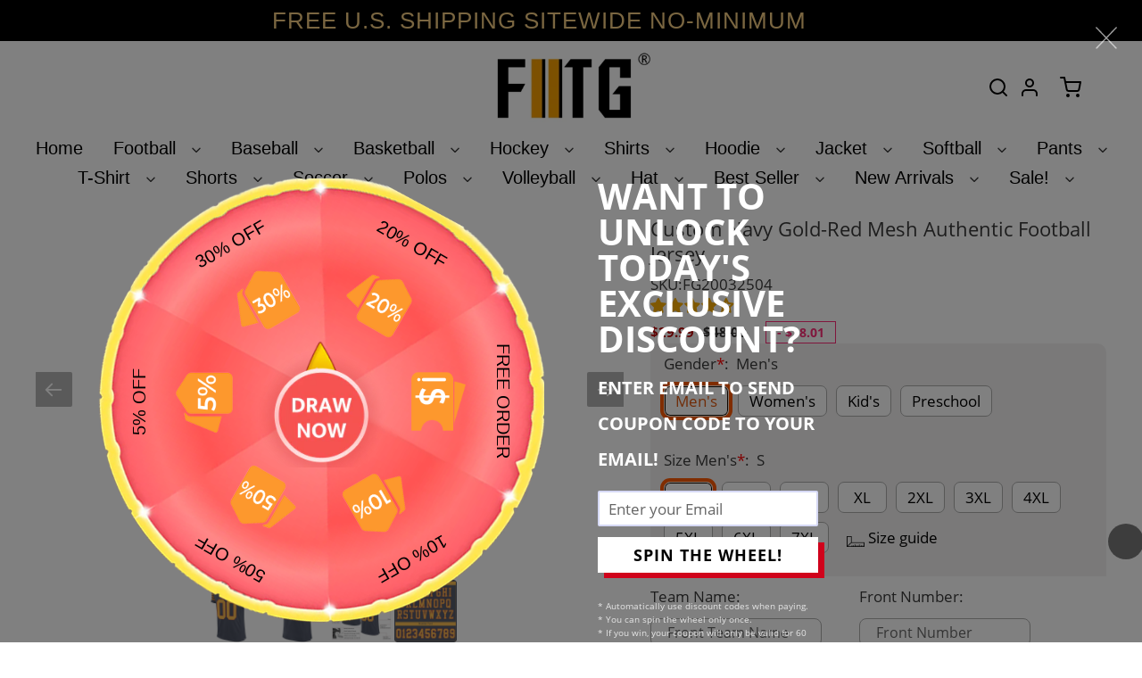

--- FILE ---
content_type: text/html; charset=UTF-8
request_url: https://bigtur.360yituo.com/ShopifyGood/Customized
body_size: 741
content:
{"ShopifyLabel":[{"id":"4647","configuration_id":"447","tag_name":"Gender","type":"buttons","values":"Men's, Women's, Kid's, Preschool","price":"0,0,0,0,","preselect":"Men's","prompt_item":null,"conditional":"0","is_required":"1","is_prompt":"0","label_name":"0","label_value":"0","max":"0","choose_most":"1","status":"1","delete_time":"0","order_id":"0","prompt":""},{"id":"4648","configuration_id":"447","tag_name":"Size  Men's","type":"default","values":"S, M, L, XL, 2XL, 3XL, 4XL, 5XL, 6XL, 7XL","price":"0,0,0,0,0,0,5,7,10,10,","preselect":null,"prompt_item":null,"conditional":"1","is_required":"1","is_prompt":"0","label_name":"Gender","label_value":"Men's","max":"0","choose_most":"1","status":"1","delete_time":"0","order_id":"1","prompt":""},{"id":"4649","configuration_id":"447","tag_name":"Size  Women's","type":"default","values":"S, M, L, XL, 2XL, 3XL, 4XL","price":"0,0,0,0,0,0,5,","preselect":null,"prompt_item":null,"conditional":"1","is_required":"1","is_prompt":"0","label_name":"Gender","label_value":" Women's","max":"0","choose_most":"1","status":"1","delete_time":"0","order_id":"2","prompt":""},{"id":"4650","configuration_id":"447","tag_name":"Size  Kid's","type":"default","values":"S, M, L, XL","price":"0,0,0,0,","preselect":null,"prompt_item":null,"conditional":"1","is_required":"1","is_prompt":"0","label_name":"Gender","label_value":" Kid's","max":"0","choose_most":"1","status":"1","delete_time":"0","order_id":"3","prompt":""},{"id":"4651","configuration_id":"447","tag_name":"Size  Preschool","type":"default","values":"S, M, L","price":"0,0,0,","preselect":null,"prompt_item":null,"conditional":"1","is_required":"1","is_prompt":"0","label_name":"Gender","label_value":" Preschool","max":"0","choose_most":"1","status":"1","delete_time":"0","order_id":"4","prompt":""},{"id":"10324","configuration_id":"447","tag_name":"Size  Men's","type":"buttons","values":"S, M, L, XL, 2XL, 3XL, 4XL, 5XL, 6XL, 7XL","price":"0,0,0,0,0,0,5,7,10,10,","preselect":"S","prompt_item":null,"conditional":"1","is_required":"1","is_prompt":"0","label_name":"Gender","label_value":"Men's","max":"0","choose_most":"0","status":"1","delete_time":"0","order_id":"5","prompt":""},{"id":"10325","configuration_id":"447","tag_name":"Size  Women's","type":"buttons","values":"S, M, L, XL, 2XL, 3XL, 4XL","price":"0,0,0,0,0,0,5,","preselect":"S","prompt_item":null,"conditional":"1","is_required":"1","is_prompt":"0","label_name":"Gender","label_value":" Women's","max":"0","choose_most":"0","status":"1","delete_time":"0","order_id":"6","prompt":""},{"id":"10327","configuration_id":"447","tag_name":"Size  Kid's","type":"buttons","values":"S, M, L, XL","price":"0,0,0,0,","preselect":"S","prompt_item":null,"conditional":"1","is_required":"1","is_prompt":"0","label_name":"Gender","label_value":" Kid's","max":"0","choose_most":"0","status":"1","delete_time":"0","order_id":"7","prompt":""},{"id":"10326","configuration_id":"447","tag_name":"Size  Preschool","type":"buttons","values":"S, M, L","price":"0,0,0,","preselect":"S","prompt_item":null,"conditional":"1","is_required":"1","is_prompt":"0","label_name":"Gender","label_value":" Preschool","max":"0","choose_most":"0","status":"1","delete_time":"0","order_id":"8","prompt":""},{"id":"4652","configuration_id":"447","tag_name":"Team Name","type":"text","values":"","price":"3.99","preselect":null,"prompt_item":null,"conditional":"0","is_required":"0","is_prompt":"0","label_name":"0","label_value":"0","max":"20","choose_most":"1","status":"1","delete_time":"0","order_id":"9","prompt":""},{"id":"4653","configuration_id":"447","tag_name":"Front Number","type":"text","values":"","price":"4.99","preselect":null,"prompt_item":null,"conditional":"0","is_required":"0","is_prompt":"0","label_name":"0","label_value":"0","max":"3","choose_most":"1","status":"1","delete_time":"0","order_id":"10","prompt":""},{"id":"4654","configuration_id":"447","tag_name":"Your Name","type":"text","values":"","price":"3.99","preselect":null,"prompt_item":null,"conditional":"0","is_required":"0","is_prompt":"0","label_name":"0","label_value":"0","max":"20","choose_most":"1","status":"1","delete_time":"0","order_id":"11","prompt":""},{"id":"4655","configuration_id":"447","tag_name":"Back Number","type":"text","values":"","price":"4.99","preselect":null,"prompt_item":null,"conditional":"0","is_required":"0","is_prompt":"0","label_name":"0","label_value":"0","max":"3","choose_most":"1","status":"1","delete_time":"0","order_id":"12","prompt":""},{"id":"4656","configuration_id":"447","tag_name":"Shoulder Number","type":"text","values":"","price":"3.99","preselect":null,"prompt_item":null,"conditional":"0","is_required":"0","is_prompt":"0","label_name":"0","label_value":"0","max":"2","choose_most":"1","status":"1","delete_time":"0","order_id":"13","prompt":""},{"id":"4657","configuration_id":"447","tag_name":"Material","type":"buttons","values":"Stitched","price":"11.99,0,","preselect":"Stitched","prompt_item":"","conditional":"0","is_required":"1","is_prompt":"0","label_name":"0","label_value":"0","max":"0","choose_most":"1","status":"1","delete_time":"0","order_id":"14","prompt":""},{"id":"4658","configuration_id":"447","tag_name":"1ST Logo Location(Optional)","type":"buttons","values":"Left Chest, Right Chest, Back Neck, None","price":"0,0,0,0,","preselect":" None","prompt_item":null,"conditional":"0","is_required":"1","is_prompt":"1","label_name":"0","label_value":"0","max":"0","choose_most":"1","status":"1","delete_time":"0","order_id":"15","prompt":""},{"id":"4659","configuration_id":"447","tag_name":"1ST Upload Logo","type":"file","values":"","price":"4.99","preselect":null,"prompt_item":null,"conditional":"0","is_required":"0","is_prompt":"0","label_name":"0","label_value":"0","max":"0","choose_most":"1","status":"1","delete_time":"0","order_id":"16","prompt":""},{"id":"31930","configuration_id":"447","tag_name":"2ND Logo Location(Optional)","type":"buttons","values":"Left Chest, Right Chest, Back Neck, None","price":"0,0,0,0,","preselect":" None","prompt_item":null,"conditional":"0","is_required":"1","is_prompt":"1","label_name":null,"label_value":null,"max":null,"choose_most":"1","status":"1","delete_time":"0","order_id":"17","prompt":""},{"id":"31931","configuration_id":"447","tag_name":"2ND Upload Logo","type":"file","values":"","price":"4.99","preselect":null,"prompt_item":null,"conditional":"0","is_required":"0","is_prompt":"0","label_name":null,"label_value":null,"max":null,"choose_most":"1","status":"1","delete_time":"0","order_id":"18","prompt":""}]}

--- FILE ---
content_type: text/html; charset=UTF-8
request_url: https://bigtur.360yituo.com/ShopifyCoupon/index
body_size: 259
content:
{"shopify_coupon":[{"id":"8","type_name":"20% OFF","code":"948937294009","goods_id":"0","image":"https:\/\/bigtur.360yituo.com\/turntable\/upload\/discount_20.png","gravity":"5","background":"#fff","start_time":"1655792959","shop_id":"3","status":"1","delete_time":"0"},{"id":"9","type_name":"FREE ORDER","code":"GET FREE ORDER","goods_id":null,"image":"https:\/\/bigtur.360yituo.com\/turntable\/upload\/free_order.png","gravity":"0","background":"#fff","start_time":"1655793048","shop_id":"3","status":"1","delete_time":"0"},{"id":"10","type_name":"10% OFF","code":"949194653881","goods_id":"0","image":"https:\/\/bigtur.360yituo.com\/turntable\/upload\/discount_10.png","gravity":"83","background":"#fff","start_time":"1655793080","shop_id":"3","status":"1","delete_time":"0"},{"id":"11","type_name":"50% OFF","code":"949195833529","goods_id":"0","image":"https:\/\/bigtur.360yituo.com\/turntable\/upload\/discount_50.png","gravity":"0","background":"#fff","start_time":"1655793120","shop_id":"3","status":"1","delete_time":"0"},{"id":"12","type_name":"5% OFF","code":"949194817721","goods_id":"0","image":"https:\/\/bigtur.360yituo.com\/turntable\/upload\/discount_5.png","gravity":"8","background":"#fff","start_time":"1655793149","shop_id":"3","status":"1","delete_time":"0"},{"id":"13","type_name":"30% OFF","code":"948933296313","goods_id":"0","image":"https:\/\/bigtur.360yituo.com\/turntable\/upload\/discount_30.png","gravity":"0","background":"#fff","start_time":"1655793173","shop_id":"3","status":"1","delete_time":"0"}]}

--- FILE ---
content_type: text/css
request_url: https://bigtur.360yituo.com/turntable/customized2.css?v=1.0
body_size: 5134
content:
*{
    margin: 0;
    padding: 0;
}
body #customized_bigtur{
    /*text-align: center;*/
}
#customized_bigtur input {
    display: inline;
}
.bigtur_title sapn {
    color: red;
}
.bigtur_wrapper .bigtur_value .bigtur_addon{
    color: #df580f;

}
.clearfix:after {
    visibility: hidden;
    display: block;
    font-size: 0;
    content: " ";
    clear: both;
    height: 0;
}
#customized_bigtur input[type=checkbox]+label:after{
    border: none;
}

/*按钮*/
#customized_bigtur .bigtur_label>label {
    line-height: 1.3;
    display: inline-block;
    padding-bottom: 8px;
    float: none;
    text-transform: none;
}
#customized_bigtur .bigtur_label label {
    position: static;
    pointer-events: auto;
}
#customized_bigtur .bigtur_title {
    margin-right: 8px;
}
#customized_bigtur .bigtur_buttons div:nth-child(2) {
    border: 0;
    max-width: none;
    min-width: 0;
    max-height: none;
    min-height: 0;
    width: auto;
    height: auto;
    display: block;
    opacity: 1;
    background: transparent;
}
#customized_bigtur .bigtur_wrapper > :nth-child(2) {
    padding-bottom: 24px;
}
#customized_bigtur .bigtur_buttons div:nth-child(2) div {
    position: relative;
    display: inline-block;
    line-height: 0;
}
#customized_bigtur .bigtur_front_button_option {
    position: absolute;
    z-index: -1000;
    left: 50%;
    bottom: 0;
    overflow: hidden;
    clip: rect(0 0 0 0);
    height: 1px;
    width: 1px;
    margin: -1px;
    padding: 0;
    border: 0;
}
#customized_bigtur .bigtur_front_button_label {
    min-width: 55px;
    width: auto;
    max-width: none;
    display: inline-block !important;
    line-height: normal;
    box-sizing: border-box;
    cursor: pointer;
    margin: 0 10px 10px 0;
    padding: 5px 12px;
    background: white;
    color: black;
    outline: none;
    text-align: center;
    border: 1px solid #acacab;
    border-radius: 7px;
    -moz-border-radius: 7px;
    -webkit-border-radius: 7px;
    -webkit-touch-callout: none;
    -webkit-user-select: none;
    -khtml-user-select: none;
    -moz-user-select: none;
    -ms-user-select: none;
    user-select: none;
}
#customized_bigtur .bigtur_front_button_option:checked + .bigtur_front_button_label{
    box-shadow: 0 0 0 4px #fe5901, 0 0 0 1px #180b00 inset;
    border: 1px solid #fde7db;
    color: #df580f;
}
.bigtur_buttons .bigtur_front_button_label img{
    width: 50px;
}
#customized_bigtur .bigtur_buttons> :nth-child(2) {
    padding-bottom: 16px;
}


/*select*/
@media (min-width: 800px){
    .bigtur_default {
        display: none !important;
    }
    .bigtur_buttons_is_show{
        display: none;
    }
}
#customized_bigtur .bigtur_default select {
    margin-bottom: 0;
    -webkit-appearance: none;
    -moz-appearance: none;
    padding: 6px 22px 6px 8px;
    cursor: pointer;
    border: 1px solid #acacab;
    border-radius: 4px;
    min-height: 36px;
    display: inline-block !important;
    color: black;
    background: white url(https://bigtur.360yituo.com/turntable/img/down_arrow.png) no-repeat scroll right 6px center !important;
    line-height: 1.2;
    max-width: 250px;
    outline: none;
    position: relative;
    font-family: inherit;
    font-size: inherit;
}
.bigtur_default .bigtur_div_extend {
    display: inline;
    margin-left: 15px;
}
#customized_bigtur .bigtur_default select {
    min-width: 250px;
}

/*input text*/
#customized_bigtur .bigtur_text input{
    border: 1px solid #acacab;
    width: 15rem;
    height: 2rem;
    border-radius: 8px;
    min-height: 2rem;
}
#customized_bigtur .bigtur_text input:focus{
    box-shadow: 0 0 0 4px #fe5901, 0 0 0 1px #180b00 inset;
    border: 1px solid #fde7db;
}
.bigtur_wrapper.bigtur_simple.bigtur_text {
    width: 40%;
    display: inline-block;
    padding: 10px 0px;
    margin-right: 30px;
}

#customized_bigtur .bigtur_text > :nth-child(2){
    padding-bottom: 0px;
}

/*file样式*/
.bigtur_file input {
    font-size: 0;
    opacity: 0;
    cursor: pointer;
    width:105px;
}
.bigtur_file .bigtur_file_parent{
    display: flex;
    overflow: hidden;
    background: url("https://bigtur.360yituo.com/turntable/img/upload_img.png") no-repeat;
    background-size: 95px;
    width: 95px;
    height: 95px;
}
.bigtur_file .bigtur_div_extend{
    line-height: 30px;
    margin-left: 30px;
}
.bigtur_file_active{
    padding: 15px 0px 3px 3px;
    border: 1px solid #9e9e9e;
}
.bigtur_file div:nth-child(2) , .bigtur_file div:nth-child(3) , .bigtur_file div:nth-child(4) ,.bigtur_file div:nth-child(5){
    display:flex;
    padding-bottom: 24px;
}

.bigtur_file div:nth-child(2) p , .bigtur_file div:nth-child(3) p , .bigtur_file div:nth-child(4) p ,.bigtur_file div:nth-child(5) p{
    width: 100px;
}

.bigtur_file .bigtur_div_extend a{
    position: relative;
    top: -15px;
    background: url(https://bigtur.360yituo.com/turntable/img/wrong_icon.png) no-repeat;
    width: 15px;
    height: 15px;

}
.bigtur_div_extend .upload_th_img{
    width: 93px;
    height: 84px;
}



/*背景色*/
.bigtur_buttons , .bigtur_default , .bigtur_file{
    background: #f2f1f1;
    padding: 10px 15px 0px 15px;

}
.bigtur_buttons:first-child {
    border-radius: 10px 10px 0px 0px;
}
.bigtur_buttons:nth-last-child(3){
    border-radius: 0px 0px 10px 10px;
}

.bigtur_default , .bigtur_file:nth-child(-1){
    border-radius: 0px 0px 10px 10px;
}

.question_file{
    background: url(https://bigtur.360yituo.com/turntable/img/question.png) no-repeat;
    width: 14px;
    height: 14px;
    display: inline-block;
    position: relative;
    top: -6px;
    left: 2px;
    cursor: pointer;
}

.question_file p{
    position: relative;
    font-size: 12px;
    left: 22px;
    top: -10px;
    width: 300px;
    display: none;
}

.material_blank{
border-radius: 10px !important;
}
.material_buttons{
background: none;
border-radius: 0px;
padding: 0px;
margin-top: 24px;
}


/**/
.bigtur_price_addons {
    width: auto;
    transition: all 0.2s linear;
    height: 0;
    overflow: hidden;
    padding-left: 12px;
    padding-right: 70px;
    line-height: 34px;
    clear: both;
    border-radius: 8px;
    display: inline-block;
    margin-top: 15px;
}
.addons_active {
    height: 34px !important;
    margin-bottom: 10px !important;
    border: 1px solid #acacab;
}
.bigtur_addons_price {
    color: #df580f;
}

/*提示框-上三角*/
.bigtur_tip_top {
    margin: 20px;
    padding: 5px;
    width: 250px;
    height: auto;
    border: 1px solid #484646;
    position: absolute !important;
    background-color: #FFF;
    /*设置圆角*/
    -webkit-border-radius: 5px;
    -moz-border-radius: 5px;
    border-radius: 5px;
    text-align: center;
    font-size: 14px;
    box-shadow: -2px 5px 12px 3px #b3b3b3;
    z-index: 100;
    line-height: initial !important;
}

/*生成2个叠加的三角形*/
.bigtur_tip_top:before, .bigtur_tip_top:after {
    content: "";
    display: block;
    border-width: 11px;
    position: absolute;
    top: -23px;
    left: 10px;
    border-style: solid dashed dashed solid;
    border-color: transparent transparent #484646 transparent;
    font-size: 0;
    line-height: 0;
}

/*将上面的三角形颜色设置和容器背景色相同*/
.bigtur_tip_top:after {
    top: -22px;
    border-color: transparent transparent #FFF transparent;
}
.Material_bigtur{
    margin-right: 25px !important;
    -webkit-border-radius: 10px !important;
}
label.bigtur_front_button_label.Material_bigtur {
    padding: 4px 10px;
}

@media (min-width: 798px) and (max-width: 1424px) {
    #customized_bigtur .bigtur_text input{
        width: 12rem;
    }

}

.Lightweight_title{
    position: absolute;
    width: 310px;
    line-height: 17px;
    background: #fff;
    padding: 2px 5px 2px 8px;
    margin-bottom: 10px;
    z-index: 99999;
    box-shadow: 0 3px 10px #00000036;
    margin-top: 6px;
    animation: hideAfter5Seconds 5s;
    font-size: 12px;
    display: block !important;
}

@keyframes hideAfter5Seconds {
    100% {
        visibility: hidden;
    }
}

.Lightweight_title.bigtur_tip_top {
    margin: 0px;
    margin-top: 12px;
    text-align: left;
    border-radius: 10px;
}

.Lightweight_title.bigtur_tip_top:before, .Lightweight_title.bigtur_tip_top:after{
    left: 20px;
}


.bubble.tip-top {
    color: #524e4e;
    text-align: left;
    font-size: 11px;
    border: 1px solid #b9b9b9;
    box-shadow: -2px 5px 12px 3px #e2d8d8;
    border-radius: 10px;
    line-height: 14px;
    width: 328px;
    position: relative;
    display: none;
    margin: -10px 20px 10px;
}

.bubble_css{
    border: 0;
    max-width: none;
    min-width: 0;
    max-height: none;
    min-height: 0;
    width: auto;
    height: auto;
    display: block;
    opacity: 1;
    background: transparent;
}

.bubble_css div{
    position: relative;
    display: inline-block !important;
    line-height: 0;
}



.question_buttons{
    background: url(https://bigtur.360yituo.com/turntable/img/question.png) no-repeat;
    width: 14px;
    height: 14px;
    display: inline-block;
    position: relative;
    top: -6px;
    left: 2px;
    cursor: pointer;
}

.bubble:before, .bubble:after {
    top: 66px !important;
    left: 43px !important;
    transform: rotate(180deg);
}

.tip-top:before, .tip-top:after {
    content: "";
    display: block;
    border-width: 11px;
    position: absolute;
    top: -23px;
    left: 10px;
    border-style: solid dashed dashed solid;
    border-color: transparent transparent #484646 transparent;
    font-size: 0;
    line-height: 0;
}

.tip-top {
    margin: 20px;
    padding: 5px;
    width: 200px;
    height: auto;
    border: 1px solid #484646;
    position: absolute;
    background-color: #fff;
    -webkit-border-radius: 5px;
    -moz-border-radius: 5px;
    border-radius: 5px;
    text-align: center;
    font-size: 14px;
    box-shadow: -2px 5px 12px 3px #b3b3b3;
    z-index: 100;
}

.tip-top:after {
    top: -22px;
    border-color: transparent transparent #FFF transparent;
}

.bigtur_front_image_label{
    width: 60px;
    height: 60px;
}

/*
变体
*/

#add-to-cart-form #product-variants{
    top: 0px !important;
    margin-bottom: 0px !important;
}

.variants_bigtur img{
    width: 50px;
}

.variants_bigtur{
    height: 100% !important;
}

.swatch .swatch-element:not(.color) label.variants_bigtur:after{
    box-shadow: 0 0 0 4px #fe5901, 0 0 0 1px #180b00 inset;
    border: 1px solid #fde7db;
    color: #df580f;
}

.cart-product-item .size{
    display: none;

}

.bigtur_textarea textarea{
    max-width: 100% !important;
}

/* 悬浮大图 */

.font-thumb-container {
    position: relative;
    display: inline-block;
    margin-left: 1px;
}
.font-thumb-large img{
    width: 150px;
}
.swatch .swatch-element{
    margin:0px !important;
}
.font-thumb-large {
    position: absolute;
    bottom: 100%; /* 显示在上方 */
    left: 50%;
    transform: translateX(-50%);
    margin-bottom: 14px;
    width: 180px;
    display: none;
    z-index: 200;
    border: 1px solid #000;
    border-radius: 6px;
    box-shadow: 0 8px 16px rgba(0,0,0,0.2);
    background: #000;
    padding: 10px 0px;
}

/* 箭头效果 */
.font-thumb-large::after {
    content: "";
    position: absolute;
    top: 100%;
    left: 50%;
    transform: translateX(-50%);
    border-width: 6px;
    border-style: solid;
    border-color: #000 transparent transparent transparent;
    filter: drop-shadow(0 -1px 1px rgba(0, 0, 0, 0.1));
}

/* 悬浮时显示大图 */
.font-thumb-container:hover .font-thumb-large {
    display: block;
}



/*  Logo Location(Optional)  */

.add-more-logo-btn {
    width: 125px;
    height: 33px;
    border-radius: 4px;
    background-color: white;
    box-shadow: 0 0 0 1px #000, 0 0 0 1px #180b00 inset;
    border: 1px solid #fff;
    transition: all 0.2s ease;
    cursor: pointer;
    position: relative;
    display: flex;
    justify-content: center;
    align-items: center;
}
.add-more-logo-btn:hover {
    background-color: #f6f6f6;
    transform: translateY(-1px);
    box-shadow:
            0 0 0 2px white,
            0 0 0 3px black,
            0 6px 10px rgba(0, 0, 0, 0.2),
            inset 0 -1px rgba(255, 255, 255, 0.6);
}

/* 点击时：模拟按压感 */
.add-more-logo-btn:active {
    box-shadow: 0 2px 4px rgba(0, 0, 0, 0.2), inset 0 2px 3px rgba(0, 0, 0, 0.2);
    transform: translateY(1px);
}

.add-more-logo-btn span{
    font-size: 12px;
    margin-left: 3px;
}
.delete-2nd-logo-btn-wrapper ,.delete-logo-btn-wrapper {
    display: inline-block;
    vertical-align: middle;
}

.delete-logo-btn-circle {
    display: inline-block;
    width: 26px;
    height: 26px;
    border-radius: 50%;
    font-size: 24px;
    font-weight: 700;
    line-height: 26px;
    text-align: center;
    cursor: pointer;
    -webkit-user-select: none;
    user-select: none;
    background: #a5a5a5;
    color: #fff;
}


.delete-2nd-logo-btn:hover ,.delete-logo-btn:hover {
    background: #ff5722;
    color: white;
    border-color: #ff5722;
}
.bcpo-file{
    margin-left: 2em !important;
}


.arrow-up {
    margin: 0 auto;
    width: 0;
    height: 0;
    border-left: 10px solid transparent;
    border-right: 10px solid transparent;
    border-bottom: 10px solid #a0a0a0;
    position: relative;
    left: -112px;
    top: 1px;
}

.arrow-up::after {
    content: '';
    position: absolute;
    top: 1px;
    left: -9px;
    width: 0;
    height: 0;
    border-left: 9px solid transparent;
    border-right: 9px solid transparent;
    border-bottom: 9px solid #fff;
}


.logo-upload-warning {
    margin-top: 10px;
    display: inline-block;
    font-size: 13px;
    font-family: "Microsoft YaHei", system-ui, sans-serif;
    text-align: left;
    position: relative;
    color: #000;
}

.warning-box {
    background-color: #fff;
    border: 1px solid #a0a0a0;
    box-shadow: 0px 3px 6px rgba(0, 0, 0, 0.25);
    padding: 12px;
    border-radius: 2px;
    display: inline-flex;
    align-items: center;
    gap: 8px;
    max-width: 300px;
}

.warning-text {
    margin-left: 0 !important;
    font-size: 13px;
    line-height: 1.4;
    color: #000;
    display: flex;
    align-items: center;
    padding-left: 10px;
}

.warning-text img {
    width: 18px !important;
    height: 18px;
    margin-right: 8px;
    position: relative;
    top: -1px;
}
.bcpo-price-addons{
    margin-top: 0px !important;
}


/*  Logo Location(Optional) 结束  */

/*
定制图片样式

*/

.bigtur_upload_img_item {
    position: relative;
    height: 100px;
    width: 100px;
    display: block;
    margin-right: 8px;
    border-radius: 6px;
    border: 1px solid #A0A0A0;
    margin-top: 8px;
}

.bigtur_upload_img_item .upload_th_img {
    width: 100%;
    height: 100%;
    border-radius: 6px;
}

/* 删除按钮：右上角圆框+X */
.bigtur_upload_img_item .bigtur_upload_img_item_del {
    position: absolute;
    top: -9px;
    right: -9px;
    width: 20px;
    height: 20px;
    border: 1px solid #a5a5a5;
    border-radius: 50%;
    background-color: transparent;
    color: #fff;
    font-size: 14px;
    font-weight: bold;
    text-align: center;
    line-height: 18px;
    cursor: pointer;
    background: #a5a5a5;
}

.bigtur_upload_img_item .bigtur_upload_img_item_del::before {
    content: "×";
    display: block;
    line-height: 20px;
    font-size: 20px;
}

/* 遮罩层 */
.bigtur_upload_img_item .bigtur_upload_img_item_bg {
    position: absolute;
    height: 100%;
    width: 100%;
    bottom: 0;
    opacity: .7;
    display: flex;
    align-items: flex-end;
    justify-content: center;
    padding-bottom: 5px !important;
    box-sizing: border-box;
}

/* Preview 按钮 */
.bigtur_upload_img_item .spotlight {
    display: block !important;
    font-size: 12px;
    color: #fff;
    cursor: pointer;
    position: relative;
    top: 5px;
    background-color: rgba(17, 24, 39, 0.75);
    width: 100%;
    text-align: center;
    line-height: 30px;
    border-radius: 0 0px 3px 3px;
    padding-bottom: 0px !important;
    height: auto;

}

/* 外层模态框 */
.bigtur_img_preview_modal {
    position: fixed;
    inset: 0;
    z-index: 9999;
    display: flex;
    justify-content: center;
    align-items: center;
}

/* 背景模糊层 */
.img-preview-layer {
    position: absolute;
    inset: 0;
    background: rgba(0, 0, 0, 0.5);
    backdrop-filter: blur(6px);
    display: flex;
    justify-content: center;
    align-items: center;
}

/* 主体容器 */
.img-preview-box {
    width: 90vw;
    max-width: 500px;
    border-radius: 10px;
    overflow: hidden;
    display: flex;
    flex-direction: column;
    box-shadow: 0 0 20px rgba(0, 0, 0, 0.4);
}

/* 顶部栏 */
.preview-header {
    background: #000;
    padding: 12px 16px;
    text-align: center;
    font-size: 16px;
    font-weight: bold;
}

/* 图像区域 */
.preview-body {
    padding: 20px 50px;
    display: flex;
    justify-content: center;
    align-items: center;
    background: rgba(0, 0, 0, 0.40);
}
.preview-header .title{
    color: #fff;
}

.preview-body .bigtur_img_preview_img {
    max-width: 100%;
    max-height: 90vh;
    border-radius: 6px;
    box-shadow: 0 0 10px rgba(0, 0, 0, 0.2);
}

/* 底部栏 */
.preview-footer {
    display: flex;
    justify-content: center;
    padding: 10px;
    background:#000;
}

/* 关闭按钮 */
.preview-footer .bigtur_img_preview_del {
    width: 32px;
    height: 32px;
    line-height: 30px;
    border-radius: 50%;
    text-align: center;
    font-size: 20px;
    cursor: pointer;
    border: 2px solid #fff;
    color: #fff;
    background: transparent;
    transition: all .2s;
}


/*  图片结束 */


/*手机端*/
@media (max-width: 798px){
    #customized_bigtur{
        padding: 0px 5px;
    }
    #customized_bigtur .bigtur_front_button_label{
        margin: 0 10px 10px 0;
    }
    .bigtur_buttons, .bigtur_default, .bigtur_file ,.bigtur_images {
        padding: 5px 8px;
    }
    #customized_bigtur .bigtur_default select {
        min-width: 210px;
        width: 210px;
    }
    .bigtur_wrapper.bigtur_simple.bigtur_text{
        width: 100%;
        padding: 10px 7px;
    }
    #customized_bigtur .bigtur_text > :nth-child(2) {
        padding-bottom: 0px;
    }
    .bigtur_buttons .bigtur_front_button_label img {
        width: 80px;
        padding: 10px;
        border-radius: 40px;
        border: 1px solid #acacab;
    }
    #customized_bigtur .mobile_bigtur_front_button_option{
        border: 0px!important;
        color: #000 !important;
    }
    #customized_bigtur .bigtur_front_button_option:checked + .bigtur_front_button_label img{
        border:0px;
    }

    .bigtur_default{
        display: none;
    }
    .bigtur_buttons_is_show{
        display: none !important;
    }
    .Material_bigtur{
        margin-right: 14px !important;
        -webkit-border-radius: 12px !important;
    }
    .bigtur_tip_top{
        left: 30%;
    }

    .Lightweight_title.bigtur_tip_top {
        position: relative;
        left: 0;
    }

    .Quilted.bigtur_tip_top:before,.Quilted.bigtur_tip_top:after{
        left: 82px;
    }
    .Lightweight_title.bigtur_tip_top.Quilted{
        width: 295px;
    }
    .Lightweight_title.bigtur_tip_top.Quilted {
        margin-left: 65px;

    }

    .Lightweight_title.bigtur_tip_top.Lightweight {
        left: 5%;
    }

    .font-thumb-large{
        width: 110px;
        padding: 5px;
    }
    .font-thumb-large img{
        width: 90px;
    }





}

--- FILE ---
content_type: image/svg+xml
request_url: https://cdn.shopify.com/s/files/1/0411/5903/2984/files/usa.svg?v=1620955296
body_size: -182
content:
<svg width="32" height="32" fill="none" xmlns="http://www.w3.org/2000/svg"><path d="M16.18 31.77c8.61 0 15.59-6.98 15.59-15.59S24.79.59 16.18.59.59 7.57.59 16.18s6.98 15.59 15.59 15.59z" fill="#1EA3FF"/><path d="M5.123 13.518v-3.181h1.42v2.76c0 .546.062 1.077.78 1.077.717 0 .78-.53.78-1.077v-2.76H9.52v3.166c0 1.232-.78 1.903-2.199 1.903-1.45.015-2.199-.67-2.199-1.888zM9.896 14.688l.686-.951c.25.312.686.577 1.17.577.374 0 .592-.156.592-.452 0-.343-.312-.453-.858-.609-.717-.218-1.357-.592-1.357-1.45 0-.936.78-1.576 1.872-1.576.764 0 1.326.234 1.7.578l-.64.951a1.298 1.298 0 00-.982-.437c-.374 0-.53.156-.53.343 0 .312.374.39.78.53.81.25 1.435.625 1.435 1.545 0 .951-.687 1.669-1.934 1.669-.92.015-1.623-.375-1.934-.718zM15.667 10.337h1.56l1.855 4.975h-1.481l-.234-.717h-1.872l-.234.717h-1.45c.015 0 1.856-4.975 1.856-4.975zm1.341 3.135l-.39-1.201a4.682 4.682 0 01-.171-.749H16.4a4.672 4.672 0 01-.172.749l-.39 1.2h1.17zM6.362 18.218H5.13v-1.154h3.884v1.154H7.78v3.821H6.362v-3.821zM9.107 19.559c0-1.232.874-2.59 2.73-2.59 1.856 0 2.73 1.373 2.73 2.59 0 1.217-.874 2.574-2.73 2.574-1.856.015-2.73-1.342-2.73-2.574zm4.009 0c0-.89-.577-1.357-1.279-1.357-.686 0-1.263.468-1.263 1.357s.577 1.341 1.263 1.341c.686 0 1.279-.452 1.279-1.341zM15.081 17.064h1.84c1.763 0 2.761.935 2.761 2.495 0 1.529-1.03 2.496-2.76 2.496h-1.84v-4.991zm1.435 3.836h.312c.92 0 1.404-.436 1.404-1.34 0-.906-.484-1.342-1.404-1.342h-.312V20.9zM21.337 17.064h1.56l1.855 4.975h-1.481l-.234-.718h-1.872l-.234.718h-1.45c.015 0 1.856-4.976 1.856-4.976zm1.34 3.134l-.389-1.2a4.672 4.672 0 01-.172-.75h-.046a4.671 4.671 0 01-.172.75l-.39 1.2h1.17zM25.438 20.277l-1.856-3.198h1.56l.67 1.232c.14.265.344.655.39.92h.032c.046-.265.233-.655.39-.92l.67-1.232h1.513l-1.856 3.198v1.778h-1.497v-1.778h-.016z" fill="#fff"/></svg>

--- FILE ---
content_type: image/svg+xml
request_url: https://cdn.shopify.com/s/files/1/0411/5903/2984/files/nbc_4d2069d2-8f27-4240-ad8f-358801f433e1.svg?v=1620955342
body_size: 45
content:
<svg width="28" height="28" fill="none" xmlns="http://www.w3.org/2000/svg"><g clip-path="url(#clip0)"><path d="M13.999 2.813C13.566 1.735 12.513.571 10.54.73c-2.512.273-3.296 2.679-2.916 4.113-1-.676-2.702-.974-4.188.297-1.918 1.92-.892 4.517.162 5.14-1.162-.108-2.998.677-3.404 2.728-.432 2.547 1.512 4.032 3.404 4.032h20.99c2.19 0 3.404-1.892 3.268-3.675-.215-2.328-2.348-3.222-3.511-3.03.972-.542 2.27-3.086.296-5.086-1.567-1.489-3.564-.947-4.267-.298.379-1.244-.242-3.814-2.783-4.22a4.57 4.57 0 00-.506-.03c-1.94 0-2.813 1.416-3.086 2.112z" fill="#fff"/><path d="M3.787 5.545c-1.108 1.002-1.511 3.272.486 4.6l7.97 5.46-3.864-8.842c-.81-2.086-3.025-2.541-4.592-1.218z" fill="#F37021"/><path d="M10.647 1.246c-1.295.026-3.24 1.567-2.375 3.92l3.997 9.414 1.405-9.902c.325-2.46-1.54-3.596-3.027-3.432z" fill="#CC004C"/><path d="M14.297 4.3h.755s.404 0 .459.19c-.298.243-1.107.274-1 1.57l1.27 8.52 3.97-9.44c.812-2.108-.892-3.868-2.404-3.922a2.964 2.964 0 00-.215-.009c-1.357 0-2.912.985-2.835 3.092z" fill="#6460AA"/><path d="M19.591 6.844l-3.754 8.736 7.967-5.49c1.837-1.301 1.54-3.381.513-4.41-.431-.484-1.223-.857-2.06-.857-.991 0-2.051.524-2.666 2.02z" fill="#0089D0"/><path d="M22.913 11.333l-7.482 5.22h9.213c1.89 0 3.104-1.947 2.565-3.733-.362-1.123-1.432-2.004-2.674-2.005-.523 0-1.077.157-1.622.518z" fill="#0DB14B"/><path d="M3.572 16.553h9.077l-7.485-5.22c-1.729-1.11-3.673-.46-4.375 1.38-.595 2.109.89 3.84 2.783 3.84z" fill="#FCB711"/><path d="M13.624 23.695h1.684c.387.024 1.073.362 1.073 1.161 0 .836-.712 1.174-1.098 1.212h-1.66v-2.373zm-.026-3.722h1.386c.474.025 1.034.375 1.034 1.024 0 .637-.424 1.061-.972 1.137h-1.448v-2.161zm-1.895-1.55v9.193h4.466c1.06 0 2.32-1.061 2.32-2.448 0-1.448-.948-2.16-1.548-2.447 0 0 1.098-.637 1.05-2.011-.05-1.849-1.76-2.286-2.346-2.286h-3.942zM4.854 27.616V22.32l5.788 5.644v-9.541H8.697v5.158L2.908 18.05v9.566h1.946zM18.802 22.92c.049 2.907 2.14 5.08 4.828 5.08.637 0 1.309-.12 1.995-.384v-1.873a3.343 3.343 0 01-1.742.492c-1.627 0-3.162-1.203-3.098-3.39a3.164 3.164 0 013.13-2.999c.574 0 1.165.166 1.71.526V18.55a4.978 4.978 0 00-1.877-.373c-2.682 0-4.895 2.259-4.946 4.743z" fill="#000"/></g><defs><clipPath id="clip0"><path fill="#fff" d="M.134.7h27.733V28H.134z"/></clipPath></defs></svg>

--- FILE ---
content_type: image/svg+xml
request_url: https://cdn.shopify.com/s/files/1/0411/5903/2984/files/cbs_be192cf8-39fd-4710-91e9-71850fa094db.svg?v=1620955342
body_size: 457
content:
<svg version="1.0" xmlns="http://www.w3.org/2000/svg" width="533.333" height="533.333" viewBox="0 0 400 400"><path d="M184.7 29c-35.9 6.5-63.4 32.4-71.8 67.5-1.8 7.8-2 11-1.6 23.5.5 16.1 1.9 22.1 8 35.4 10 21.5 29.3 38.7 52.2 46.3 7.5 2.5 9.1 2.7 27 2.7 20.5.1 25-.7 38-7.1 12.7-6.3 30.2-21.4 34.5-29.9.8-1.6 2.5-4.5 3.7-6.4 3.5-5.6 8.1-18.1 9.9-27.1 2.6-13 1.6-31.5-2.5-43.9-9.6-29.5-31.4-50.5-61.4-59.1-8.1-2.3-28-3.4-36-1.9zm28.9 39.1c24.9 4.4 47.7 20.2 62.2 43.3l3.1 4.8-2.4 4.7c-7.1 13.9-22.6 28.4-39 36.6-14.1 7.1-20.1 8.6-35.6 9.2-19 .8-33.4-2.9-49.4-12.7-13.1-8-26.2-21.7-32.4-33.8l-2.1-4.1 6.2-9.1c13.1-19.5 33.8-33.5 56.3-38.3 8.3-1.8 24.8-2.1 33.1-.6z"/><path d="M188.3 70.5c-16.9 3.7-30.9 17-35.8 33.9-1.3 4.5-1.6 8.3-1.3 15.2.4 8 1 10.3 4.1 16.8 6.3 13.3 16.8 22.3 29.9 25.7 28.6 7.5 55.9-9.7 59.6-37.6 2.2-16.2-1.7-29-12-40.1-6.8-7.2-15.1-11.9-24.5-13.9-8.2-1.8-11.9-1.8-20 0zM67.5 215.9c-30 3.1-57.1 26.8-64.2 56.1-2.4 10.2-2.4 30.7 0 40.8C8.4 334 22.8 351.9 43 362c19.7 9.9 52.2 10 71.8.1 9.2-4.6 24.2-16.8 24.2-19.6 0-.5-4.7-5.7-10.4-11.4l-10.4-10.3-5.7 4.6c-21.1 17.1-45.8 17.4-62.6.7-22.1-22.2-15.9-63.5 11.3-75.5 15.8-7 34.3-4.1 48.8 7.6 3.3 2.6 6.4 4.8 6.9 4.8s2.6-2.1 4.7-4.7c2.2-2.6 6.7-7.9 10.1-11.8 3.5-3.8 6.3-7.5 6.3-8.1 0-1.2-5.8-6.1-12.5-10.6-5.9-4-16.2-8.5-23-10.2-7.3-1.8-25.5-2.7-35-1.7zM324.6 217.1c-7.4 1.8-18 7.7-23.3 12.9-3 3-6.6 7.9-8.5 11.8-3.1 6.2-3.3 7.5-3.6 18.2-.5 14.4 1.4 20.2 9.1 28.7 6.4 6.9 15.6 11.5 33.7 16.8 23.9 6.9 26 7.6 30.2 10.8 7.8 6 7.4 14-.8 19.7-4.9 3.3-18.7 4-28.3 1.5-8.1-2.1-18.8-7.4-25.4-12.7-4.8-3.7-5.2-3.9-6.4-2.1-.8 1-2.8 3.4-4.7 5.3-1.8 1.9-5.6 6.5-8.5 10.3-6 7.6-6 7.6 1.6 12.9 13.1 9 22.6 13.1 36.5 15.8 17.7 3.5 38.6 2 50.6-3.7 3-1.4 8.2-5.2 11.7-8.4 4.9-4.6 6.9-7.4 8.9-12.4 2.3-5.9 2.6-7.8 2.6-19.9 0-15.1-1.1-19.3-7.1-26-7.3-8.3-18-13.5-41.9-20.3-23-6.4-28.1-9.6-28.3-17.7-.1-4.3 2.6-8.4 7.4-10.9 5.2-2.8 20.2-1.9 28.9 1.7 7.7 3.2 13.6 6.2 16.9 8.8 3.3 2.5 4.4 2.3 6.6-1.5 1-1.7 4.8-7.2 8.3-12.1 4.9-6.8 6.2-9.3 5.5-10.5-1.8-2.9-16.7-10.9-26.3-14.2-9-3.1-10.4-3.3-25.5-3.5-8.8-.2-17.8.1-19.9.7zM150 292.6v74.6l45.3-.5c47.8-.4 48.5-.5 59.7-5.5 15.5-6.9 24.1-21.5 22.7-38.7-1.1-13.8-7.2-23.3-19.3-30.1l-6.3-3.5 4.8-4.2c9.7-8.4 12-13.9 12.1-28.3 0-9.3-.2-10.6-3.1-16.2-3.4-6.9-10.8-14-18.1-17.2-10.8-4.7-13.8-5-57-5H150v74.6zm79.1-41.8c2.4 1.4 4.3 3.7 5.3 6.2 2.1 5.2 2 6.5-.4 11.5-3.5 7.3-11.9 9.4-36.7 9.5H183v-30.1l21.3.3c20 .3 21.4.4 24.8 2.6zm6.1 57.9c5.9 2.7 8.8 7.1 8.8 13.5 0 5.6-3.3 10.1-9.5 12.9-3.5 1.6-6.9 1.9-27.7 1.9H183v-31.2l23.8.4c21.9.3 24.1.5 28.4 2.5z"/></svg>